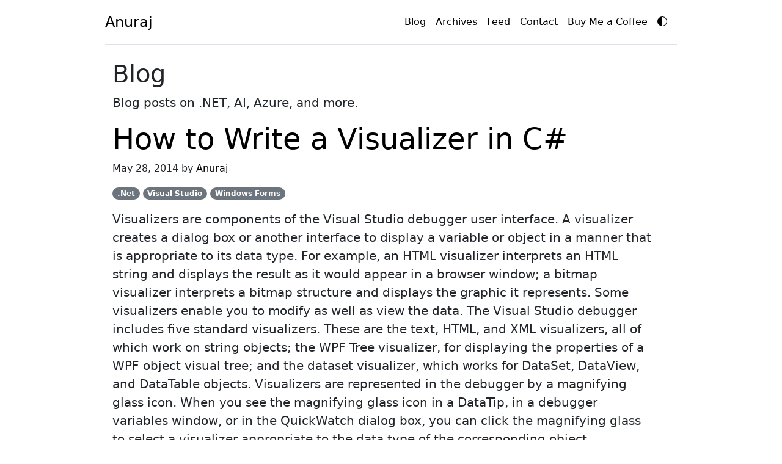

--- FILE ---
content_type: text/html; charset=utf-8
request_url: https://anuraj.dev/blog/107/
body_size: 3156
content:
<!doctype html><html lang="en" data-bs-theme="dark"><head><meta charset="utf-8"><meta name="viewport" content="width=device-width, initial-scale=1"><link rel="apple-touch-icon" sizes="180x180" href="/assets/apple-touch-icon.png"><link rel="icon" type="image/png" sizes="32x32" href="/assets/favicon-32x32.png"><link rel="icon" type="image/png" sizes="16x16" href="/assets/favicon-16x16.png"><link rel="manifest" href="/assets/site.webmanifest"><link href="/assets/bootstrap.min.css" rel="stylesheet"> <title>anuraj.dev | a dotnet developer's technical journalBlog | anuraj.dev</title><meta name="generator" content="Jekyll v3.10.0" /><meta property="og:title" content="Blog" /><meta property="og:locale" content="en_US" /><meta name="description" content="a dotnet developer’s technical journal" /><meta property="og:description" content="a dotnet developer’s technical journal" /><link rel="canonical" href="https://anuraj.dev/blog/107/" /><meta property="og:url" content="https://anuraj.dev/blog/107/" /><meta property="og:site_name" content="anuraj.dev" /><meta property="og:type" content="website" /><link rel="prev" href="https://anuraj.dev/blog/106/" /><link rel="next" href="https://anuraj.dev/blog/108/" /><meta name="twitter:card" content="summary" /><meta property="twitter:title" content="Blog" /><meta name="twitter:site" content="@anuraj" /><meta name="twitter:creator" content="@anuraj" /> <script type="application/ld+json"> {"@context":"https://schema.org","@type":"WebPage","description":"a dotnet developer’s technical journal","headline":"Blog","publisher":{"@type":"Organization","logo":{"@type":"ImageObject","url":"https://anuraj.dev/assets/logo.png"}},"url":"https://anuraj.dev/blog/107/"}</script> <style> .container {max-width: 960px;}</style><body><div class="container py-3"><header><div class="d-flex flex-column flex-md-row align-items-center pb-3 mb-4 border-bottom"> <a href="/" class="d-flex align-items-center link-body-emphasis text-decoration-none"> <span class="fs-4">Anuraj</span> </a><nav class="d-inline-flex mt-2 mt-md-0 ms-md-auto">  <a class="me-3 py-2 link-body-emphasis text-decoration-none" href="/blog">Blog</a> <a class="me-3 py-2 link-body-emphasis text-decoration-none d-none d-sm-inline-block" href="/archives">Archives</a> <a class="me-3 py-2 link-body-emphasis text-decoration-none d-none d-sm-inline-block" href="/blog/feed.rss">Feed</a> <a class="me-3 py-2 link-body-emphasis text-decoration-none" href="/contact">Contact</a> <a class="me-3 py-2 link-body-emphasis text-decoration-none text-nowrap" href="https://www.buymeacoffee.com/anuraj.dev" target="_blank" rel="noopener noreferrer"> Buy Me a Coffee</a> <a id="ToggleTheme" class="me-3 py-2 link-body-emphasis text-decoration-none" style="margin-top: -0.10rem !important;" href="javascript:;"> <svg xmlns="http://www.w3.org/2000/svg" width="16" height="16" fill="currentColor" class="bi bi-circle-half" viewBox="0 0 16 16"><path d="M8 15A7 7 0 1 0 8 1zm0 1A8 8 0 1 1 8 0a8 8 0 0 1 0 16"></path> </svg> </a></nav></div></header><main><div class="container"><div class="row"><div class="col-md-12"><h1>Blog</h1><p class="lead">Blog posts on .NET, AI, Azure, and more.</p></div></div><div class="row"><div class="row mb-3 border-bottom"><h2 class="display-5"> <a class="text-body-emphasis text-decoration-none" href="https://anuraj.dev/blog/how-to-write-a-visualizer-in-c/"> How to Write a Visualizer in C# </a></h2><p>May 28, 2014 by <a class="text-body-emphasis text-decoration-none" href="https://anuraj.dev/about">Anuraj</a></p><p> <span class="badge rounded-pill text-bg-secondary">.Net</span> <span class="badge rounded-pill text-bg-secondary">Visual Studio</span> <span class="badge rounded-pill text-bg-secondary">Windows Forms</span></p><p class="lead"> Visualizers are components of the Visual Studio debugger user interface. A visualizer creates a dialog box or another interface to display a variable or object in a manner that is appropriate to its data type. For example, an HTML visualizer interprets an HTML string and displays the result as it would appear in a browser window; a bitmap visualizer interprets a bitmap structure and displays the graphic it represents. Some visualizers enable you to modify as well as view the data. The Visual Studio debugger includes five standard visualizers. These are the text, HTML, and XML visualizers, all of which work on string objects; the WPF Tree visualizer, for displaying the properties of a WPF object visual tree; and the dataset visualizer, which works for DataSet, DataView, and DataTable objects. Visualizers are represented in the debugger by a magnifying glass icon. When you see the magnifying glass icon in a DataTip, in a debugger variables window, or in the QuickWatch dialog box, you can click the magnifying glass to select a visualizer appropriate to the data type of the corresponding object. Visualizers are not supported on the Compact Framework.</p></div><div class="row mb-3 border-bottom"><h2 class="display-5"> <a class="text-body-emphasis text-decoration-none" href="https://anuraj.dev/blog/create-database-permission-denied-in-database-master-sql-express/"> CREATE DATABASE permission denied in database â€˜masterâ€™ - SQL EXPRESS </a></h2><p>May 13, 2014 by <a class="text-body-emphasis text-decoration-none" href="https://anuraj.dev/about">Anuraj</a></p><p> <span class="badge rounded-pill text-bg-secondary">.Net</span> <span class="badge rounded-pill text-bg-secondary">.Net 4.0</span> <span class="badge rounded-pill text-bg-secondary">ASP.Net MVC</span> <span class="badge rounded-pill text-bg-secondary">EF Code First</span> <span class="badge rounded-pill text-bg-secondary">Entity Framework</span> <span class="badge rounded-pill text-bg-secondary">SQL Server</span></p><p class="lead"> Long back I wrote a post about Entity Framework Error â€“ The underlying provider failed on Open. Yesterday some one told me, he is getting this error - CREATE DATABASE permission denied in database â€˜masterâ€™, he is using an application pool with NETWORK SERVICE identity. Here is the solution, you require SysAdmin Role for “NT AUTHORITY\NETWORK SERVICE” to resolve this issue.</p></div><div class="row mb-3 border-bottom"><h2 class="display-5"> <a class="text-body-emphasis text-decoration-none" href="https://anuraj.dev/blog/how-to-set-bing-wallpaper-as-your-desktop-wallpaper/"> How to set Bing wallpaper as your desktop wallpaper </a></h2><p>May 08, 2014 by <a class="text-body-emphasis text-decoration-none" href="https://anuraj.dev/about">Anuraj</a></p><p> <span class="badge rounded-pill text-bg-secondary">.Net</span> <span class="badge rounded-pill text-bg-secondary">.Net 4.0</span> <span class="badge rounded-pill text-bg-secondary">CodeProject</span> <span class="badge rounded-pill text-bg-secondary">Win 32 API</span> <span class="badge rounded-pill text-bg-secondary">Windows Forms</span> <span class="badge rounded-pill text-bg-secondary">Windows Phone</span></p><p class="lead"> This post is about setting Bing wallpaper as your desktop wallpaper using C# and Windows Forms. Bing.com is famous for having some nice pictures as wallpaper, updated on daily basis. The Bing Desktop application comes with same feature. Here is the code snippet, which has two parts one, download the wallpaper image from bing.com and set it as wallpaper using WIN32 APIs.</p></div><div class="row mb-3 border-bottom"><h2 class="display-5"> <a class="text-body-emphasis text-decoration-none" href="https://anuraj.dev/blog/how-to-upload-file-in-asp-net-mvc/"> How to upload file in ASP.Net MVC </a></h2><p>May 06, 2014 by <a class="text-body-emphasis text-decoration-none" href="https://anuraj.dev/about">Anuraj</a></p><p> <span class="badge rounded-pill text-bg-secondary">.Net</span> <span class="badge rounded-pill text-bg-secondary">.Net 4.0</span> <span class="badge rounded-pill text-bg-secondary">ASP.Net MVC</span></p><p class="lead"> This post is about upload file to server using ASP.Net MVC 4. First you need to modify the controller to accept the posted file along with the model. So you can modify it like this.</p></div><div class="row mb-3 border-bottom"><h2 class="display-5"> <a class="text-body-emphasis text-decoration-none" href="https://anuraj.dev/blog/problem-with-internet-explorer-and-jsonresult-in-mvc/"> Problem with Internet Explorer and JSONResult in MVC </a></h2><p>May 05, 2014 by <a class="text-body-emphasis text-decoration-none" href="https://anuraj.dev/about">Anuraj</a></p><p> <span class="badge rounded-pill text-bg-secondary">.Net</span> <span class="badge rounded-pill text-bg-secondary">ASP.Net</span> <span class="badge rounded-pill text-bg-secondary">ASP.Net MVC</span></p><p class="lead"> While working with the ASP.Net MVC project, one of my QA team member reported a strange issue, while uploading a file, Internet Explorer 9, showing a download file dialog like this.</p></div><nav><ul class="pagination justify-content-center"><li class="page-item"> <a class="text-body-emphasis text-decoration-none page-link" href="/blog/106/"> &#8249;&nbsp;Previous </a><li class="page-item"> <span class="text-body-emphasis text-decoration-none page-link disabled">Page: 107 of 123</span><li class="page-item"> <a class="text-body-emphasis text-decoration-none page-link" href="/blog/108/">Next&nbsp;&#8250;</a></ul></nav><div class="row py-3 text-center text-body-secondary border-top"><p class="ms-2 me-2"> Copyright &copy; 2026&nbsp;<a class="text-body-emphasis text-decoration-none" href="https://anuraj.dev/about">Anuraj</a>. Blog content licensed under the Creative Commons&nbsp;<a class="text-body-emphasis text-decoration-none" href="https://creativecommons.org/licenses/by/2.5/" rel="noopener" target="_blank">CC BY 2.5</a> | Unless otherwise stated or granted, code samples licensed under the <a class="text-body-emphasis text-decoration-none" href="https://anuraj.mit-license.org/" rel="noopener" target="_blank">MIT license</a>. This is a personal blog. The opinions expressed here represent my own and not those of my employer. Powered by Jekyll. Hosted with ❤ by <a class="text-body-emphasis text-decoration-none" href="https://github.com/" rel="noopener" target="_blank">GitHub</a></p></div></div></div></main></div><script> const getStoredTheme=()=>localStorage.getItem("theme"),setStoredTheme=e=>localStorage.setItem("theme",e),getPreferredTheme=()=>{let e=getStoredTheme();return e||(window.matchMedia("(prefers-color-scheme: dark)").matches?"dark":"light")},setTheme=e=>{"auto"===e&&window.matchMedia("(prefers-color-scheme: dark)").matches?document.documentElement.setAttribute("data-bs-theme","dark"):document.documentElement.setAttribute("data-bs-theme",e)};setTheme(getPreferredTheme()),window.matchMedia("(prefers-color-scheme: dark)").addEventListener("change",()=>{let e=getStoredTheme();"light"!==e&&"dark"!==e&&setTheme(getPreferredTheme())}),document.querySelector("#ToggleTheme").addEventListener("click",()=>{let e=getStoredTheme();"light"===e?(setStoredTheme("dark"),setTheme("dark")):(setStoredTheme("light"),setTheme("light"))}); </script> 
